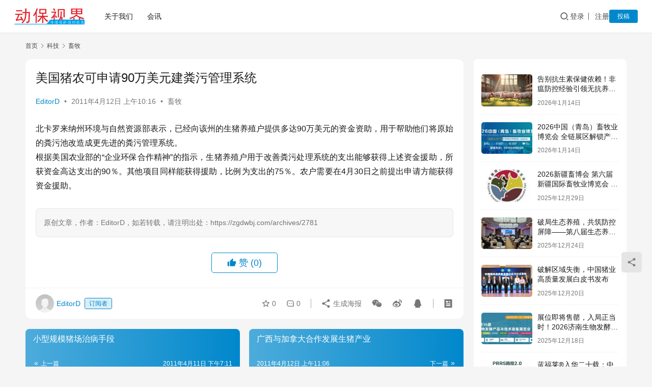

--- FILE ---
content_type: text/html; charset=UTF-8
request_url: http://zgdwbj.com/archives/2781
body_size: 76633
content:
<!DOCTYPE html><html lang="zh-Hans"><head><meta charset="UTF-8"><meta http-equiv="X-UA-Compatible" content="IE=edge,chrome=1"><meta name="renderer" content="webkit"><meta name="viewport" content="width=device-width,initial-scale=1,maximum-scale=5"><title>美国猪农可申请90万美元建粪污管理系统 | 动保视界：关乎动物健康</title><meta name="dlm-version" content="5.1.6"><meta name="description" content="北卡罗来纳州环境与自然资源部表示，已经向该州的生猪养殖户提供多达90万美元的资金资助，用于帮助他们将原始的粪污池改造成更先进的粪污管理系统。 根据美国农业部的“企业环保合作精神”的指示，生猪养殖户用于改善粪污处理系统的支出能够获得上述资金援助，所获资金高达支出的90％。其他项目同样能获得援助，比例为支出的75％。农户需…"><meta property="og:type" content="article"><meta property="og:url" content="https://zgdwbj.com/archives/2781"><meta property="og:site_name" content="动保视界：关乎动物健康"><meta property="og:title" content="美国猪农可申请90万美元建粪污管理系统"><meta property="og:image" content="https://zgdwbj.com/wp-content/uploads/2025/01/2025-01-17_19-25-39_934957.png"><meta property="og:description" content="北卡罗来纳州环境与自然资源部表示，已经向该州的生猪养殖户提供多达90万美元的资金资助，用于帮助他们将原始的粪污池改造成更先进的粪污管理系统。 根据美国农业部的“企业环保合作精神”的指示，生猪养殖户用于改善粪污处理系统的支出能够获得上述资金援助，所获资金高达支出的90％。其他项目同样能获得援助，比例为支出的75％。农户需…"><link rel="canonical" href="https://zgdwbj.com/archives/2781"><meta name="applicable-device" content="pc,mobile"><meta http-equiv="Cache-Control" content="no-transform"><style id='wp-img-auto-sizes-contain-inline-css' type='text/css'>img:is([sizes=auto i],[sizes^="auto," i]){contain-intrinsic-size:3000px 1500px}
/*# sourceURL=wp-img-auto-sizes-contain-inline-css */</style><link rel='stylesheet' id='stylesheet-css' href='https://zgdwbj.com/wp-content/cache/autoptimize/css/autoptimize_single_d89f836352d71efb63154a01be0a323e.css?ver=6.21.5' type='text/css' media='all' /><link rel='stylesheet' id='font-awesome-css' href='https://zgdwbj.com/wp-content/cache/autoptimize/css/autoptimize_single_64a58f209ca7a289cb529839db6f64f2.css?ver=6.21.5' type='text/css' media='all' /><style id='wp-block-library-inline-css' type='text/css'>:root{--wp-block-synced-color:#7a00df;--wp-block-synced-color--rgb:122,0,223;--wp-bound-block-color:var(--wp-block-synced-color);--wp-editor-canvas-background:#ddd;--wp-admin-theme-color:#007cba;--wp-admin-theme-color--rgb:0,124,186;--wp-admin-theme-color-darker-10:#006ba1;--wp-admin-theme-color-darker-10--rgb:0,107,160.5;--wp-admin-theme-color-darker-20:#005a87;--wp-admin-theme-color-darker-20--rgb:0,90,135;--wp-admin-border-width-focus:2px}@media (min-resolution:192dpi){:root{--wp-admin-border-width-focus:1.5px}}.wp-element-button{cursor:pointer}:root .has-very-light-gray-background-color{background-color:#eee}:root .has-very-dark-gray-background-color{background-color:#313131}:root .has-very-light-gray-color{color:#eee}:root .has-very-dark-gray-color{color:#313131}:root .has-vivid-green-cyan-to-vivid-cyan-blue-gradient-background{background:linear-gradient(135deg,#00d084,#0693e3)}:root .has-purple-crush-gradient-background{background:linear-gradient(135deg,#34e2e4,#4721fb 50%,#ab1dfe)}:root .has-hazy-dawn-gradient-background{background:linear-gradient(135deg,#faaca8,#dad0ec)}:root .has-subdued-olive-gradient-background{background:linear-gradient(135deg,#fafae1,#67a671)}:root .has-atomic-cream-gradient-background{background:linear-gradient(135deg,#fdd79a,#004a59)}:root .has-nightshade-gradient-background{background:linear-gradient(135deg,#330968,#31cdcf)}:root .has-midnight-gradient-background{background:linear-gradient(135deg,#020381,#2874fc)}:root{--wp--preset--font-size--normal:16px;--wp--preset--font-size--huge:42px}.has-regular-font-size{font-size:1em}.has-larger-font-size{font-size:2.625em}.has-normal-font-size{font-size:var(--wp--preset--font-size--normal)}.has-huge-font-size{font-size:var(--wp--preset--font-size--huge)}.has-text-align-center{text-align:center}.has-text-align-left{text-align:left}.has-text-align-right{text-align:right}.has-fit-text{white-space:nowrap!important}#end-resizable-editor-section{display:none}.aligncenter{clear:both}.items-justified-left{justify-content:flex-start}.items-justified-center{justify-content:center}.items-justified-right{justify-content:flex-end}.items-justified-space-between{justify-content:space-between}.screen-reader-text{border:0;clip-path:inset(50%);height:1px;margin:-1px;overflow:hidden;padding:0;position:absolute;width:1px;word-wrap:normal!important}.screen-reader-text:focus{background-color:#ddd;clip-path:none;color:#444;display:block;font-size:1em;height:auto;left:5px;line-height:normal;padding:15px 23px 14px;text-decoration:none;top:5px;width:auto;z-index:100000}html :where(.has-border-color){border-style:solid}html :where([style*=border-top-color]){border-top-style:solid}html :where([style*=border-right-color]){border-right-style:solid}html :where([style*=border-bottom-color]){border-bottom-style:solid}html :where([style*=border-left-color]){border-left-style:solid}html :where([style*=border-width]){border-style:solid}html :where([style*=border-top-width]){border-top-style:solid}html :where([style*=border-right-width]){border-right-style:solid}html :where([style*=border-bottom-width]){border-bottom-style:solid}html :where([style*=border-left-width]){border-left-style:solid}html :where(img[class*=wp-image-]){height:auto;max-width:100%}:where(figure){margin:0 0 1em}html :where(.is-position-sticky){--wp-admin--admin-bar--position-offset:var(--wp-admin--admin-bar--height,0px)}@media screen and (max-width:600px){html :where(.is-position-sticky){--wp-admin--admin-bar--position-offset:0px}}

/*# sourceURL=wp-block-library-inline-css */</style><style id='global-styles-inline-css' type='text/css'>:root{--wp--preset--aspect-ratio--square: 1;--wp--preset--aspect-ratio--4-3: 4/3;--wp--preset--aspect-ratio--3-4: 3/4;--wp--preset--aspect-ratio--3-2: 3/2;--wp--preset--aspect-ratio--2-3: 2/3;--wp--preset--aspect-ratio--16-9: 16/9;--wp--preset--aspect-ratio--9-16: 9/16;--wp--preset--color--black: #000000;--wp--preset--color--cyan-bluish-gray: #abb8c3;--wp--preset--color--white: #ffffff;--wp--preset--color--pale-pink: #f78da7;--wp--preset--color--vivid-red: #cf2e2e;--wp--preset--color--luminous-vivid-orange: #ff6900;--wp--preset--color--luminous-vivid-amber: #fcb900;--wp--preset--color--light-green-cyan: #7bdcb5;--wp--preset--color--vivid-green-cyan: #00d084;--wp--preset--color--pale-cyan-blue: #8ed1fc;--wp--preset--color--vivid-cyan-blue: #0693e3;--wp--preset--color--vivid-purple: #9b51e0;--wp--preset--gradient--vivid-cyan-blue-to-vivid-purple: linear-gradient(135deg,rgb(6,147,227) 0%,rgb(155,81,224) 100%);--wp--preset--gradient--light-green-cyan-to-vivid-green-cyan: linear-gradient(135deg,rgb(122,220,180) 0%,rgb(0,208,130) 100%);--wp--preset--gradient--luminous-vivid-amber-to-luminous-vivid-orange: linear-gradient(135deg,rgb(252,185,0) 0%,rgb(255,105,0) 100%);--wp--preset--gradient--luminous-vivid-orange-to-vivid-red: linear-gradient(135deg,rgb(255,105,0) 0%,rgb(207,46,46) 100%);--wp--preset--gradient--very-light-gray-to-cyan-bluish-gray: linear-gradient(135deg,rgb(238,238,238) 0%,rgb(169,184,195) 100%);--wp--preset--gradient--cool-to-warm-spectrum: linear-gradient(135deg,rgb(74,234,220) 0%,rgb(151,120,209) 20%,rgb(207,42,186) 40%,rgb(238,44,130) 60%,rgb(251,105,98) 80%,rgb(254,248,76) 100%);--wp--preset--gradient--blush-light-purple: linear-gradient(135deg,rgb(255,206,236) 0%,rgb(152,150,240) 100%);--wp--preset--gradient--blush-bordeaux: linear-gradient(135deg,rgb(254,205,165) 0%,rgb(254,45,45) 50%,rgb(107,0,62) 100%);--wp--preset--gradient--luminous-dusk: linear-gradient(135deg,rgb(255,203,112) 0%,rgb(199,81,192) 50%,rgb(65,88,208) 100%);--wp--preset--gradient--pale-ocean: linear-gradient(135deg,rgb(255,245,203) 0%,rgb(182,227,212) 50%,rgb(51,167,181) 100%);--wp--preset--gradient--electric-grass: linear-gradient(135deg,rgb(202,248,128) 0%,rgb(113,206,126) 100%);--wp--preset--gradient--midnight: linear-gradient(135deg,rgb(2,3,129) 0%,rgb(40,116,252) 100%);--wp--preset--font-size--small: 13px;--wp--preset--font-size--medium: 20px;--wp--preset--font-size--large: 36px;--wp--preset--font-size--x-large: 42px;--wp--preset--spacing--20: 0.44rem;--wp--preset--spacing--30: 0.67rem;--wp--preset--spacing--40: 1rem;--wp--preset--spacing--50: 1.5rem;--wp--preset--spacing--60: 2.25rem;--wp--preset--spacing--70: 3.38rem;--wp--preset--spacing--80: 5.06rem;--wp--preset--shadow--natural: 6px 6px 9px rgba(0, 0, 0, 0.2);--wp--preset--shadow--deep: 12px 12px 50px rgba(0, 0, 0, 0.4);--wp--preset--shadow--sharp: 6px 6px 0px rgba(0, 0, 0, 0.2);--wp--preset--shadow--outlined: 6px 6px 0px -3px rgb(255, 255, 255), 6px 6px rgb(0, 0, 0);--wp--preset--shadow--crisp: 6px 6px 0px rgb(0, 0, 0);}:where(.is-layout-flex){gap: 0.5em;}:where(.is-layout-grid){gap: 0.5em;}body .is-layout-flex{display: flex;}.is-layout-flex{flex-wrap: wrap;align-items: center;}.is-layout-flex > :is(*, div){margin: 0;}body .is-layout-grid{display: grid;}.is-layout-grid > :is(*, div){margin: 0;}:where(.wp-block-columns.is-layout-flex){gap: 2em;}:where(.wp-block-columns.is-layout-grid){gap: 2em;}:where(.wp-block-post-template.is-layout-flex){gap: 1.25em;}:where(.wp-block-post-template.is-layout-grid){gap: 1.25em;}.has-black-color{color: var(--wp--preset--color--black) !important;}.has-cyan-bluish-gray-color{color: var(--wp--preset--color--cyan-bluish-gray) !important;}.has-white-color{color: var(--wp--preset--color--white) !important;}.has-pale-pink-color{color: var(--wp--preset--color--pale-pink) !important;}.has-vivid-red-color{color: var(--wp--preset--color--vivid-red) !important;}.has-luminous-vivid-orange-color{color: var(--wp--preset--color--luminous-vivid-orange) !important;}.has-luminous-vivid-amber-color{color: var(--wp--preset--color--luminous-vivid-amber) !important;}.has-light-green-cyan-color{color: var(--wp--preset--color--light-green-cyan) !important;}.has-vivid-green-cyan-color{color: var(--wp--preset--color--vivid-green-cyan) !important;}.has-pale-cyan-blue-color{color: var(--wp--preset--color--pale-cyan-blue) !important;}.has-vivid-cyan-blue-color{color: var(--wp--preset--color--vivid-cyan-blue) !important;}.has-vivid-purple-color{color: var(--wp--preset--color--vivid-purple) !important;}.has-black-background-color{background-color: var(--wp--preset--color--black) !important;}.has-cyan-bluish-gray-background-color{background-color: var(--wp--preset--color--cyan-bluish-gray) !important;}.has-white-background-color{background-color: var(--wp--preset--color--white) !important;}.has-pale-pink-background-color{background-color: var(--wp--preset--color--pale-pink) !important;}.has-vivid-red-background-color{background-color: var(--wp--preset--color--vivid-red) !important;}.has-luminous-vivid-orange-background-color{background-color: var(--wp--preset--color--luminous-vivid-orange) !important;}.has-luminous-vivid-amber-background-color{background-color: var(--wp--preset--color--luminous-vivid-amber) !important;}.has-light-green-cyan-background-color{background-color: var(--wp--preset--color--light-green-cyan) !important;}.has-vivid-green-cyan-background-color{background-color: var(--wp--preset--color--vivid-green-cyan) !important;}.has-pale-cyan-blue-background-color{background-color: var(--wp--preset--color--pale-cyan-blue) !important;}.has-vivid-cyan-blue-background-color{background-color: var(--wp--preset--color--vivid-cyan-blue) !important;}.has-vivid-purple-background-color{background-color: var(--wp--preset--color--vivid-purple) !important;}.has-black-border-color{border-color: var(--wp--preset--color--black) !important;}.has-cyan-bluish-gray-border-color{border-color: var(--wp--preset--color--cyan-bluish-gray) !important;}.has-white-border-color{border-color: var(--wp--preset--color--white) !important;}.has-pale-pink-border-color{border-color: var(--wp--preset--color--pale-pink) !important;}.has-vivid-red-border-color{border-color: var(--wp--preset--color--vivid-red) !important;}.has-luminous-vivid-orange-border-color{border-color: var(--wp--preset--color--luminous-vivid-orange) !important;}.has-luminous-vivid-amber-border-color{border-color: var(--wp--preset--color--luminous-vivid-amber) !important;}.has-light-green-cyan-border-color{border-color: var(--wp--preset--color--light-green-cyan) !important;}.has-vivid-green-cyan-border-color{border-color: var(--wp--preset--color--vivid-green-cyan) !important;}.has-pale-cyan-blue-border-color{border-color: var(--wp--preset--color--pale-cyan-blue) !important;}.has-vivid-cyan-blue-border-color{border-color: var(--wp--preset--color--vivid-cyan-blue) !important;}.has-vivid-purple-border-color{border-color: var(--wp--preset--color--vivid-purple) !important;}.has-vivid-cyan-blue-to-vivid-purple-gradient-background{background: var(--wp--preset--gradient--vivid-cyan-blue-to-vivid-purple) !important;}.has-light-green-cyan-to-vivid-green-cyan-gradient-background{background: var(--wp--preset--gradient--light-green-cyan-to-vivid-green-cyan) !important;}.has-luminous-vivid-amber-to-luminous-vivid-orange-gradient-background{background: var(--wp--preset--gradient--luminous-vivid-amber-to-luminous-vivid-orange) !important;}.has-luminous-vivid-orange-to-vivid-red-gradient-background{background: var(--wp--preset--gradient--luminous-vivid-orange-to-vivid-red) !important;}.has-very-light-gray-to-cyan-bluish-gray-gradient-background{background: var(--wp--preset--gradient--very-light-gray-to-cyan-bluish-gray) !important;}.has-cool-to-warm-spectrum-gradient-background{background: var(--wp--preset--gradient--cool-to-warm-spectrum) !important;}.has-blush-light-purple-gradient-background{background: var(--wp--preset--gradient--blush-light-purple) !important;}.has-blush-bordeaux-gradient-background{background: var(--wp--preset--gradient--blush-bordeaux) !important;}.has-luminous-dusk-gradient-background{background: var(--wp--preset--gradient--luminous-dusk) !important;}.has-pale-ocean-gradient-background{background: var(--wp--preset--gradient--pale-ocean) !important;}.has-electric-grass-gradient-background{background: var(--wp--preset--gradient--electric-grass) !important;}.has-midnight-gradient-background{background: var(--wp--preset--gradient--midnight) !important;}.has-small-font-size{font-size: var(--wp--preset--font-size--small) !important;}.has-medium-font-size{font-size: var(--wp--preset--font-size--medium) !important;}.has-large-font-size{font-size: var(--wp--preset--font-size--large) !important;}.has-x-large-font-size{font-size: var(--wp--preset--font-size--x-large) !important;}
/*# sourceURL=global-styles-inline-css */</style><style id='classic-theme-styles-inline-css' type='text/css'>/*! This file is auto-generated */
.wp-block-button__link{color:#fff;background-color:#32373c;border-radius:9999px;box-shadow:none;text-decoration:none;padding:calc(.667em + 2px) calc(1.333em + 2px);font-size:1.125em}.wp-block-file__button{background:#32373c;color:#fff;text-decoration:none}
/*# sourceURL=/wp-includes/css/classic-themes.min.css */</style><link rel='stylesheet' id='smartideo_css-css' href='https://zgdwbj.com/wp-content/cache/autoptimize/css/autoptimize_single_1ce3b2e0db489bdc72cc4ade04525b27.css?ver=2.8.1' type='text/css' media='screen' /><link rel='stylesheet' id='videojs-css' href='https://zgdwbj.com/wp-content/plugins/videojs-html5-player/videojs/video-js.min.css?ver=6.9' type='text/css' media='all' /><link rel='stylesheet' id='ez-toc-css' href='https://zgdwbj.com/wp-content/plugins/easy-table-of-contents/assets/css/screen.min.css?ver=2.0.80' type='text/css' media='all' /><style id='ez-toc-inline-css' type='text/css'>div#ez-toc-container .ez-toc-title {font-size: 120%;}div#ez-toc-container .ez-toc-title {font-weight: 500;}div#ez-toc-container ul li , div#ez-toc-container ul li a {font-size: 95%;}div#ez-toc-container ul li , div#ez-toc-container ul li a {font-weight: 500;}div#ez-toc-container nav ul ul li {font-size: 90%;}.ez-toc-box-title {font-weight: bold; margin-bottom: 10px; text-align: center; text-transform: uppercase; letter-spacing: 1px; color: #666; padding-bottom: 5px;position:absolute;top:-4%;left:5%;background-color: inherit;transition: top 0.3s ease;}.ez-toc-box-title.toc-closed {top:-25%;}
.ez-toc-container-direction {direction: ltr;}.ez-toc-counter ul{counter-reset: item ;}.ez-toc-counter nav ul li a::before {content: counters(item, '.', decimal) '. ';display: inline-block;counter-increment: item;flex-grow: 0;flex-shrink: 0;margin-right: .2em; float: left; }.ez-toc-widget-direction {direction: ltr;}.ez-toc-widget-container ul{counter-reset: item ;}.ez-toc-widget-container nav ul li a::before {content: counters(item, '.', decimal) '. ';display: inline-block;counter-increment: item;flex-grow: 0;flex-shrink: 0;margin-right: .2em; float: left; }
/*# sourceURL=ez-toc-inline-css */</style><link rel='stylesheet' id='wpcom-member-css' href='https://zgdwbj.com/wp-content/cache/autoptimize/css/autoptimize_single_578a9f7a43513c748a416c39174df15d.css?ver=1.7.18' type='text/css' media='all' /><link rel='stylesheet' id='bsf-Defaults-css' href='https://zgdwbj.com/wp-content/cache/autoptimize/css/autoptimize_single_36ea4805809e6b690c2f5126a0808297.css?ver=3.19.24' type='text/css' media='all' /> <script defer type="text/javascript" src="https://zgdwbj.com/wp-includes/js/jquery/jquery.min.js?ver=3.7.1" id="jquery-core-js"></script> <script defer type="text/javascript" src="https://zgdwbj.com/wp-includes/js/jquery/jquery-migrate.min.js?ver=3.4.1" id="jquery-migrate-js"></script> <script defer src="data:text/javascript;base64,"></script><link rel="EditURI" type="application/rsd+xml" title="RSD" href="https://zgdwbj.com/xmlrpc.php?rsd" /><meta property="og:title" content="美国猪农可申请90万美元建粪污管理系统" /><meta name="twitter:title" content="美国猪农可申请90万美元建粪污管理系统" /><meta property="og:description" content="——畜牧业科技信息服务平台-北卡罗来纳州环境与自然资源部表示，已经向该州的生猪养殖户提供多达90万美元的资金资助，用于帮助他们将原始的粪污池改造成更先进的粪污管理系统。根据美国农业部的“企业环保合作精神”的指示，生猪养殖户用于改善粪污处理系统的支出能够获得上述资金援助，所获资金高达支出的90％。其他项目同样能获得援助，比例为支出的75％。农户需要在4月30日之前提出申请方能获得资金援助…" /><meta name="twitter:description" content="——畜牧业科技信息服务平台-北卡罗来纳州环境与自然资源部表示，已经向该州的生猪养殖户提供多达90万美元的资金资助，用于帮助他们将原始的粪污池改造成更先进的粪污管理系统。根据美国农业部的“企业环保合作精神”的指示，生猪养殖户用于改善粪污处理系统的支出能够获得上述资金援助，所获资金高达支出的90％。其他项目同样能获得援助，比例为支出的75％。农户需要在4月30日之前提出申请方能获得资金援助…" /><meta name="generator" content="Powered by WPBakery Page Builder - drag and drop page builder for WordPress."/><link rel="icon" href="https://zgdwbj.com/wp-content/uploads/2018/11/2018-11-29_23-04-42_769731-32x32.jpg" sizes="32x32" /><link rel="icon" href="https://zgdwbj.com/wp-content/uploads/2018/11/2018-11-29_23-04-42_769731-192x192.jpg" sizes="192x192" /><link rel="apple-touch-icon" href="https://zgdwbj.com/wp-content/uploads/2018/11/2018-11-29_23-04-42_769731-180x180.jpg" /><meta name="msapplication-TileImage" content="https://zgdwbj.com/wp-content/uploads/2018/11/2018-11-29_23-04-42_769731-270x270.jpg" /><style type="text/css" id="wp-custom-css">/* html {filter: progid:dximagetransform.microsoft.basicimage(grayscale=1); -webkit-filter: grayscale(100%); }
*/黑白风格</style><noscript><style>.wpb_animate_when_almost_visible { opacity: 1; }</style></noscript> <!--[if lte IE 11]><script src="https://zgdwbj.com/wp-content/themes/justnews/js/update.js"></script><![endif]--></head><body class="wp-singular post-template-default single single-post postid-2781 single-format-standard wp-theme-justnews lang-cn el-boxed header-fixed wpb-js-composer js-comp-ver-8.3 vc_non_responsive"><header class="header header-fluid"><div class="container"><div class="navbar-header"> <button type="button" class="navbar-toggle collapsed" data-toggle="collapse" data-target=".navbar-collapse" aria-label="menu"> <span class="icon-bar icon-bar-1"></span> <span class="icon-bar icon-bar-2"></span> <span class="icon-bar icon-bar-3"></span> </button><div class="logo"> <a href="https://zgdwbj.com/" rel="home"> <img src="https://zgdwbj.com/wp-content/uploads/2024/12/2024-12-26_11-33-19_641711.png" alt="动保视界：关乎动物健康"> </a></div></div><div class="collapse navbar-collapse mobile-style-0"><nav class="primary-menu"><ul id="menu-main-menu" class="nav navbar-nav wpcom-adv-menu"><li class="menu-item"><a target="_blank" href="https://zgdwbj.com/about">关于我们</a></li><li class="menu-item"><a href="https://zgdwbj.com/archives/category/news/hx">会讯</a></li></ul></nav><div class="navbar-action"><div class="navbar-search-icon j-navbar-search"><i class="wpcom-icon wi"><svg aria-hidden="true"><use xlink:href="#wi-search"></use></svg></i></div><form class="navbar-search" action="https://zgdwbj.com/" method="get" role="search"><div class="navbar-search-inner"><i class="wpcom-icon wi navbar-search-close"><svg aria-hidden="true"><use xlink:href="#wi-close"></use></svg></i><input type="text" name="s" class="navbar-search-input" autocomplete="off" maxlength="100" placeholder="输入关键词搜索..." value=""><button class="navbar-search-btn" type="submit" aria-label="搜索"><i class="wpcom-icon wi"><svg aria-hidden="true"><use xlink:href="#wi-search"></use></svg></i></button></div></form><div id="j-user-wrap"> <a class="login" href="https://zgdwbj.com/wp-login?modal-type=login">登录</a> <a class="login register" href="https://zgdwbj.com/register?modal-type=register">注册</a></div> <a class="wpcom-btn btn-primary btn-xs publish" href="https://zgdwbj.com/post"> 投稿 </a></div></div></div></header><div id="wrap"><div class="wrap container"><ol class="breadcrumb" vocab="https://schema.org/" typeof="BreadcrumbList"><li class="home" property="itemListElement" typeof="ListItem"><a href="https://zgdwbj.com" property="item" typeof="WebPage"><span property="name" class="hide">动保视界：关乎动物健康</span>首页</a><meta property="position" content="1"></li><li property="itemListElement" typeof="ListItem"><i class="wpcom-icon wi"><svg aria-hidden="true"><use xlink:href="#wi-arrow-right-3"></use></svg></i><a href="https://zgdwbj.com/archives/category/kj" property="item" typeof="WebPage"><span property="name">科技</span></a><meta property="position" content="2"></li><li property="itemListElement" typeof="ListItem"><i class="wpcom-icon wi"><svg aria-hidden="true"><use xlink:href="#wi-arrow-right-3"></use></svg></i><a href="https://zgdwbj.com/archives/category/kj/xm" property="item" typeof="WebPage"><span property="name">畜牧</span></a><meta property="position" content="3"></li></ol><main class="main"><article id="post-2781" class="post-2781 post type-post status-publish format-standard hentry category-xm entry"><div class="entry-main"><div class="entry-head"><h1 class="entry-title">美国猪农可申请90万美元建粪污管理系统</h1><div class="entry-info"> <span class="vcard"> <a class="nickname url fn j-user-card" data-user="3" href="https://zgdwbj.com/user/editord">EditorD</a> </span> <span class="dot">•</span> <time class="entry-date published" datetime="2011-04-12T10:16:18+08:00" pubdate> 2011年4月12日 上午10:16 </time> <span class="dot">•</span> <a href="https://zgdwbj.com/archives/category/kj/xm" rel="category tag">畜牧</a></div></div><div class="entry-content text-justify"><p>北卡罗来纳州环境与自然资源部表示，已经向该州的生猪养殖户提供多达90万美元的资金资助，用于帮助他们将原始的粪污池改造成更先进的粪污管理系统。<br />根据美国农业部的“企业环保合作精神”的指示，生猪养殖户用于改善粪污处理系统的支出能够获得上述资金援助，所获资金高达支出的90％。其他项目同样能获得援助，比例为支出的75％。农户需要在4月30日之前提出申请方能获得资金援助。</p><div class="entry-copyright"><p>原创文章，作者：EditorD，如若转载，请注明出处：https://zgdwbj.com/archives/2781</p></div></div><div class="entry-tag"></div><div class="entry-action"><div class="btn-zan" data-id="2781"><i class="wpcom-icon wi"><svg aria-hidden="true"><use xlink:href="#wi-thumb-up-fill"></use></svg></i> 赞 <span class="entry-action-num">(0)</span></div></div><div class="entry-bar"><div class="entry-bar-inner"><div class="entry-bar-author"> <a data-user="3" target="_blank" href="https://zgdwbj.com/user/editord" class="avatar j-user-card"> <img alt='EditorD' src='//en.cravatar.com/avatar/365a674f253b3d5c5e66a3d60b2b27e381ba022a1423dbecbf500ee5f6da2411?s=60&#038;d=mm&#038;r=g' srcset='//en.cravatar.com/avatar/365a674f253b3d5c5e66a3d60b2b27e381ba022a1423dbecbf500ee5f6da2411?s=120&#038;d=mm&#038;r=g 2x' class='avatar avatar-60 photo' height='60' width='60' decoding='async'/><span class="author-name">EditorD</span><span class="user-group">订阅者</span> </a></div><div class="entry-bar-info"><div class="info-item meta"> <a class="meta-item j-heart" href="javascript:;" data-id="2781"><i class="wpcom-icon wi"><svg aria-hidden="true"><use xlink:href="#wi-star"></use></svg></i> <span class="data">0</span></a> <a class="meta-item" href="#comments"><i class="wpcom-icon wi"><svg aria-hidden="true"><use xlink:href="#wi-comment"></use></svg></i> <span class="data">0</span></a></div><div class="info-item share"> <a class="meta-item mobile j-mobile-share" href="javascript:;" data-id="2781" data-qrcode="https://zgdwbj.com/archives/2781"> <i class="wpcom-icon wi"><svg aria-hidden="true"><use xlink:href="#wi-share"></use></svg></i> 生成海报 </a> <a class="meta-item wechat" data-share="wechat" target="_blank" rel="nofollow noopener noreferrer" href="#"> <i class="wpcom-icon wi"><svg aria-hidden="true"><use xlink:href="#wi-wechat"></use></svg></i> </a> <a class="meta-item weibo" data-share="weibo" target="_blank" rel="nofollow noopener noreferrer" href="#"> <i class="wpcom-icon wi"><svg aria-hidden="true"><use xlink:href="#wi-weibo"></use></svg></i> </a> <a class="meta-item qq" data-share="qq" target="_blank" rel="nofollow noopener noreferrer" href="#"> <i class="wpcom-icon wi"><svg aria-hidden="true"><use xlink:href="#wi-qq"></use></svg></i> </a></div><div class="info-item act"> <a href="javascript:;" id="j-reading"><i class="wpcom-icon wi"><svg aria-hidden="true"><use xlink:href="#wi-article"></use></svg></i></a></div></div></div></div></div><div class="entry-page"><div class="entry-page-prev entry-page-nobg"> <a href="https://zgdwbj.com/archives/2756" title="小型规模猪场治病手段" rel="prev"> <span>小型规模猪场治病手段</span> </a><div class="entry-page-info"> <span class="pull-left"><i class="wpcom-icon wi"><svg aria-hidden="true"><use xlink:href="#wi-arrow-left-double"></use></svg></i> 上一篇</span> <span class="pull-right">2011年4月11日 下午7:11</span></div></div><div class="entry-page-next entry-page-nobg"> <a href="https://zgdwbj.com/archives/2835" title="广西与加拿大合作发展生猪产业" rel="next"> <span>广西与加拿大合作发展生猪产业</span> </a><div class="entry-page-info"> <span class="pull-right">下一篇 <i class="wpcom-icon wi"><svg aria-hidden="true"><use xlink:href="#wi-arrow-right-double"></use></svg></i></span> <span class="pull-left">2011年4月12日 上午11:06</span></div></div></div><div class="entry-related-posts"><h3 class="entry-related-title">相关推荐</h3><ul class="entry-related cols-3 post-loop post-loop-default"><li class="item item3"><div class="item-content"><h3 class="item-title"> <a href="https://zgdwbj.com/archives/55921" target="_blank" rel="bookmark"> 打造蛋鸡高产、高品质体系——知鸡、知机、知己 </a></h3> <a class="item-images" href="https://zgdwbj.com/archives/55921" title="打造蛋鸡高产、高品质体系——知鸡、知机、知己" target="_blank"> <span><i class="item-images-el j-lazy" style="background-image: url('https://zgdwbj.com/wp-content/themes/justnews/themer/assets/images/lazy.png');" data-original="http://www.xmdj123.com/d/file/news/qinye/2018-11-02/7c1f45370d00fae7ffce6b1831f622e3.jpg"></i></span><span><i class="item-images-el j-lazy" style="background-image: url('https://zgdwbj.com/wp-content/themes/justnews/themer/assets/images/lazy.png');" data-original="http://www.xmdj123.com/d/file/news/qinye/2018-11-02/32f0e885c16386a63aa2a59a2116004e.png"></i></span><span><i class="item-images-el j-lazy" style="background-image: url('https://zgdwbj.com/wp-content/themes/justnews/themer/assets/images/lazy.png');" data-original="http://www.xmdj123.com/d/file/news/qinye/2018-11-02/83f93cf3c4046a3e5f5f209eef787382.jpg"></i></span><span><i class="item-images-el j-lazy" style="background-image: url('https://zgdwbj.com/wp-content/themes/justnews/themer/assets/images/lazy.png');" data-original="http://www.xmdj123.com/d/file/news/qinye/2018-11-02/53ed64f87dfa7070309fe5fe2bdcc6f2.png"></i></span> </a><div class="item-excerpt"><p>随着蛋鸡集约化程度不断推进，育种的改良，蛋鸡的生产性能越来越高，2018海兰褐正式进入了“700”时代，现在养殖企业可选择的高产品种和特色品种越多了，然而许多养殖企业在实际的养殖过程中的困惑越来越多，如何选择适合自己养殖的品种；自己的设备能养殖什么品种；怎样使自己的设备让鸡发挥更优的生产性能；推进无抗后怎样才能保障鸡群的健康和生产性能；发挥优势的生产性能后如…</p></div><div class="item-meta"><div class="item-meta-li author"> <a data-user="1612" target="_blank" href="https://zgdwbj.com/user/%e9%a3%98%e8%88%9e" class="avatar j-user-card"> <img alt='' src='https://thirdqq.qlogo.cn/qqapp/101161612/47A588E57A1982F522D1C3C206321D7A/40' class='avatar avatar-60' height='60' width='60' /> <span>飘舞</span> </a></div> <span class="item-meta-li date">2018年11月2日</span> <span class="item-meta-li dot">•</span> <a class="item-meta-li" href="https://zgdwbj.com/archives/category/kj/xm" target="_blank">畜牧</a><div class="item-meta-right"></div></div></div></li><li class="item item3"><div class="item-content"><h3 class="item-title"> <a href="https://zgdwbj.com/archives/53877" target="_blank" rel="bookmark"> 余式猪场4.0：工匠精神打磨下的猪场范本 </a></h3> <a class="item-images" href="https://zgdwbj.com/archives/53877" title="余式猪场4.0：工匠精神打磨下的猪场范本" target="_blank"> <span><i class="item-images-el j-lazy" style="background-image: url('https://zgdwbj.com/wp-content/themes/justnews/themer/assets/images/lazy.png');" data-original="http://www.xmdj123.com/d/file/news/zhuye/2018-07-09/a390ff70eb5f1f398efafb38d221a1c5.png"></i></span><span><i class="item-images-el j-lazy" style="background-image: url('https://zgdwbj.com/wp-content/themes/justnews/themer/assets/images/lazy.png');" data-original="http://www.xmdj123.com/d/file/news/zhuye/2018-07-09/3392e5a92f2d97e471d2296e169b9c11.png"></i></span><span><i class="item-images-el j-lazy" style="background-image: url('https://zgdwbj.com/wp-content/themes/justnews/themer/assets/images/lazy.png');" data-original="http://www.xmdj123.com/d/file/news/zhuye/2018-07-09/30bfc5894787cbc2eb1523ff119f5960.png"></i></span><span><i class="item-images-el j-lazy" style="background-image: url('https://zgdwbj.com/wp-content/themes/justnews/themer/assets/images/lazy.png');" data-original="http://www.xmdj123.com/d/file/news/zhuye/2018-07-09/d709631cc02d397b100c8eb2819265fc.png"></i></span> </a><div class="item-excerpt"><p>因为工作关系，笔者曾两度近距离聆听余平先生关于猪业发展的报告，他的睿评和灼见令人印象深刻。近日又闻余式4.0猪场模式正式上线，让人不得不惊叹天兆猪业发展之迅猛，模式创新速度之快。 当前的时代，以德国、日本、美国为首的制作强国纷纷进入工业4.0时代，养殖业内物联网、智能化工业进程方兴未艾。中国养猪业4.0时代何时到来？这次天兆猪业“余式猪场4.0“的全球发布，…</p></div><div class="item-meta"><div class="item-meta-li author"> <a data-user="1612" target="_blank" href="https://zgdwbj.com/user/%e9%a3%98%e8%88%9e" class="avatar j-user-card"> <img alt='' src='https://thirdqq.qlogo.cn/qqapp/101161612/47A588E57A1982F522D1C3C206321D7A/40' class='avatar avatar-60' height='60' width='60' /> <span>飘舞</span> </a></div> <span class="item-meta-li date">2018年7月9日</span> <span class="item-meta-li dot">•</span> <a class="item-meta-li" href="https://zgdwbj.com/archives/category/kj/xm" target="_blank">畜牧</a><div class="item-meta-right"></div></div></div></li><li class="item item3"><div class="item-content"><h3 class="item-title"> <a href="https://zgdwbj.com/archives/53369" target="_blank" rel="bookmark"> 大平台、新零售，蛋品行业的未来已来 </a></h3> <a class="item-images" href="https://zgdwbj.com/archives/53369" title="大平台、新零售，蛋品行业的未来已来" target="_blank"> <span><i class="item-images-el j-lazy" style="background-image: url('https://zgdwbj.com/wp-content/themes/justnews/themer/assets/images/lazy.png');" data-original="http://www.xumurc.com/system_dntb/upload/20180605055628_73938.jpg"></i></span><span><i class="item-images-el j-lazy" style="background-image: url('https://zgdwbj.com/wp-content/themes/justnews/themer/assets/images/lazy.png');" data-original="http://www.xumurc.com/system_dntb/upload/20180605055620_44362.jpg"></i></span><span><i class="item-images-el j-lazy" style="background-image: url('https://zgdwbj.com/wp-content/themes/justnews/themer/assets/images/lazy.png');" data-original="http://www.xumurc.com/system_dntb/upload/20180605055541_22781.jpg"></i></span><span><i class="item-images-el j-lazy" style="background-image: url('https://zgdwbj.com/wp-content/themes/justnews/themer/assets/images/lazy.png');" data-original="http://www.xumurc.com/system_dntb/upload/20180605055517_69612.jpg"></i></span> </a><div class="item-excerpt"><p>5月31日—6月1日，北京市蛋品加工销售行业协会组织来自全国各地的60余家品牌蛋企业100余人到阿里巴巴总部西溪园区交流学习。参加活动的鸡蛋生产企业和品牌蛋销售企业用整整两天的时间，体验阿里巴巴文化、学习了解新零售，探讨鸡蛋产业链上下游之间的合作，畅谈产业链发展现状和未来。两天的活动取得圆满成功。 阿里巴巴是新零售理念的主要倡导者以及引领者，新零售板块八路纵…</p></div><div class="item-meta"><div class="item-meta-li author"> <a data-user="1612" target="_blank" href="https://zgdwbj.com/user/%e9%a3%98%e8%88%9e" class="avatar j-user-card"> <img alt='' src='https://thirdqq.qlogo.cn/qqapp/101161612/47A588E57A1982F522D1C3C206321D7A/40' class='avatar avatar-60' height='60' width='60' /> <span>飘舞</span> </a></div> <span class="item-meta-li date">2018年6月5日</span> <span class="item-meta-li dot">•</span> <a class="item-meta-li" href="https://zgdwbj.com/archives/category/kj/xm" target="_blank">畜牧</a><div class="item-meta-right"></div></div></div></li><li class="item item3"><div class="item-content"><h3 class="item-title"> <a href="https://zgdwbj.com/archives/53254" target="_blank" rel="bookmark"> 热烈祝贺大伟嘉股份第100万只噢乐青年鸡出栏 </a></h3> <a class="item-images" href="https://zgdwbj.com/archives/53254" title="热烈祝贺大伟嘉股份第100万只噢乐青年鸡出栏" target="_blank"> <span><i class="item-images-el j-lazy" style="background-image: url('https://zgdwbj.com/wp-content/themes/justnews/themer/assets/images/lazy.png');" data-original="http://zgdwbj.com/wp-content/uploads/2018/06/2018-06-01_12-05-10_540375.jpg"></i></span><span><i class="item-images-el j-lazy" style="background-image: url('https://zgdwbj.com/wp-content/themes/justnews/themer/assets/images/lazy.png');" data-original="http://www.xmdj123.com/d/file/news/qinye/2018-06-01/48a723dd65fcc0b902c96279bdf800ee.jpg"></i></span><span><i class="item-images-el j-lazy" style="background-image: url('https://zgdwbj.com/wp-content/themes/justnews/themer/assets/images/lazy.png');" data-original="http://www.xmdj123.com/d/file/news/qinye/2018-06-01/52bfc2b6c6bb36bd149a960b7b956379.jpg"></i></span><span><i class="item-images-el j-lazy" style="background-image: url('https://zgdwbj.com/wp-content/themes/justnews/themer/assets/images/lazy.png');" data-original="http://www.xmdj123.com/d/file/news/qinye/2018-06-01/34f936757de1eded68214ac63c879ee5.jpg"></i></span> </a><div class="item-excerpt"><p>2018年5月28日，大伟嘉股份的第100万只“噢乐”青年鸡出栏。这批“噢乐”青年鸡出自大伟嘉股份漯河青年鸡示范场，这批“姑娘”分别嫁到了山西、荥阳、商丘以及许昌等地，60天平均体重达1.55斤，出栏合格率高达98.80%，创立了行业最佳成绩，自然也受到了广大用户的高度评价。 用户亲手将“噢乐”青年鸡装进鸡笼 为什么“噢乐”青年鸡倍受广大用户朋友的欢迎？“噢…</p></div><div class="item-meta"><div class="item-meta-li author"> <a data-user="1612" target="_blank" href="https://zgdwbj.com/user/%e9%a3%98%e8%88%9e" class="avatar j-user-card"> <img alt='' src='https://thirdqq.qlogo.cn/qqapp/101161612/47A588E57A1982F522D1C3C206321D7A/40' class='avatar avatar-60' height='60' width='60' /> <span>飘舞</span> </a></div> <span class="item-meta-li date">2018年6月1日</span> <span class="item-meta-li dot">•</span> <a class="item-meta-li" href="https://zgdwbj.com/archives/category/kj/xm" target="_blank">畜牧</a><div class="item-meta-right"></div></div></div></li><li class="item"><div class="item-img"> <a class="item-img-inner" href="https://zgdwbj.com/archives/51964" title="猪价下行怎么破？华威特减疫行动增效益！" target="_blank" rel="bookmark"> <img width="480" height="300" src="https://zgdwbj.com/wp-content/themes/justnews/themer/assets/images/lazy.png" class="attachment-default size-default wp-post-image j-lazy" alt="猪价下行怎么破？华威特减疫行动增效益！" decoding="async" data-original="https://zgdwbj.com/wp-content/uploads/2018/04/2018-04-09_11-29-45_489691-480x300.jpg" /> </a> <a class="item-category" href="https://zgdwbj.com/archives/category/kj/sy" target="_blank">兽医</a></div><div class="item-content"><h3 class="item-title"> <a href="https://zgdwbj.com/archives/51964" target="_blank" rel="bookmark"> 猪价下行怎么破？华威特减疫行动增效益！ </a></h3><div class="item-excerpt"><p>你，是否还在被蓝耳病困扰？ 你，是否还在为烦人的免疫程序累觉不爱？ 你，是否还在为猪场的生产成绩而忧心？ 那就来体验“防蓝减疫”行动！ 这里，你可以免费体验产品。 这里，你可以获得团队专业服务。 这里，你可以享受科学疫病监测。 这里，是为你的蓝耳防控不再“难”，简单免疫，容易防控，还你一身轻松。 体验通道 1､关注“华威特动保”微信公众号，后台回复“防蓝减疫…</p></div><div class="item-meta"><div class="item-meta-li author"> <a data-user="8022" target="_blank" href="https://zgdwbj.com/user/-7" class="avatar j-user-card"> <img alt='' src='https://thirdqq.qlogo.cn/qqapp/101161612/112484505791BA3C74D86691ECAC2A84/40' class='avatar avatar-60' height='60' width='60' /> <span>柒柒</span> </a></div> <span class="item-meta-li date">2018年4月9日</span><div class="item-meta-right"></div></div></div></li><li class="item"><div class="item-img"> <a class="item-img-inner" href="https://zgdwbj.com/archives/51959" title="一周兽医要闻纵览—156期（国际疫情动态）" target="_blank" rel="bookmark"> <img width="480" height="300" src="https://zgdwbj.com/wp-content/themes/justnews/themer/assets/images/lazy.png" class="attachment-default size-default wp-post-image j-lazy" alt="一周兽医要闻纵览—156期（国际疫情动态）" decoding="async" data-original="https://zgdwbj.com/wp-content/uploads/2018/04/2018-04-09_10-38-36_474066-480x300.jpg" /> </a> <a class="item-category" href="https://zgdwbj.com/archives/category/kj/sy" target="_blank">兽医</a></div><div class="item-content"><h3 class="item-title"> <a href="https://zgdwbj.com/archives/51959" target="_blank" rel="bookmark"> 一周兽医要闻纵览—156期（国际疫情动态） </a></h3><div class="item-excerpt"><p>【国际疫情动态】 　　  　　一、非洲猪瘟 　　1.      波兰发生81起野猪非洲猪瘟疫情 3月28、29日，波兰农业与乡村发展部通报，卢布林省等4地发生81起野猪非洲猪瘟疫情，169头野猪感染死亡。 2.      拉脱维亚发生7起野猪非洲猪瘟疫情 3月29日，拉脱维亚农业部兽医服务局通报，旧皮尔巴尔加市等7地发生7起野猪非洲猪瘟疫情，10头野猪感染，…</p></div><div class="item-meta"><div class="item-meta-li author"> <a data-user="8022" target="_blank" href="https://zgdwbj.com/user/-7" class="avatar j-user-card"> <img alt='' src='https://thirdqq.qlogo.cn/qqapp/101161612/112484505791BA3C74D86691ECAC2A84/40' class='avatar avatar-60' height='60' width='60' /> <span>柒柒</span> </a></div> <span class="item-meta-li date">2018年4月9日</span><div class="item-meta-right"></div></div></div></li><li class="item"><div class="item-img"> <a class="item-img-inner" href="https://zgdwbj.com/archives/51947" title="购买禽药的10点注意" target="_blank" rel="bookmark"> <img width="480" height="300" src="https://zgdwbj.com/wp-content/themes/justnews/themer/assets/images/lazy.png" class="attachment-default size-default wp-post-image j-lazy" alt="购买禽药的10点注意" decoding="async" data-original="https://zgdwbj.com/wp-content/uploads/2018/04/2018-04-09_04-20-25_239691-480x300.jpg" /> </a> <a class="item-category" href="https://zgdwbj.com/archives/category/kj/sy" target="_blank">兽医</a></div><div class="item-content"><h3 class="item-title"> <a href="https://zgdwbj.com/archives/51947" target="_blank" rel="bookmark"> 购买禽药的10点注意 </a></h3><div class="item-excerpt"><p>目前，农村地区的兽药市场还不是很规范，禽药来源比较复杂，养殖户稍有不慎，就有可能用上假药、劣质药、过期药或淘汰药。因此，养殖户在购买、使用和保存兽药时，一定要小心谨慎。为了增长养殖户对兽药的维权知识，保护广大养殖者的利益，购买禽药时，应注意从以下几个方面严格把关。  购买禽药的10点注意事项 1、要到有《兽药经营许可证》的兽药门市购买兽药，要尽量远离价格特低…</p></div><div class="item-meta"><div class="item-meta-li author"> <a data-user="8022" target="_blank" href="https://zgdwbj.com/user/-7" class="avatar j-user-card"> <img alt='' src='https://thirdqq.qlogo.cn/qqapp/101161612/112484505791BA3C74D86691ECAC2A84/40' class='avatar avatar-60' height='60' width='60' /> <span>柒柒</span> </a></div> <span class="item-meta-li date">2018年4月9日</span><div class="item-meta-right"></div></div></div></li><li class="item"><div class="item-img"> <a class="item-img-inner" href="https://zgdwbj.com/archives/51943" title="鸡新城疫病理特征及防疫要点" target="_blank" rel="bookmark"> <img width="480" height="300" src="https://zgdwbj.com/wp-content/themes/justnews/themer/assets/images/lazy.png" class="attachment-default size-default wp-post-image j-lazy" alt="鸡新城疫病理特征及防疫要点" decoding="async" data-original="https://zgdwbj.com/wp-content/uploads/2018/04/2018-04-09_04-12-55_114691-480x300.jpg" /> </a> <a class="item-category" href="https://zgdwbj.com/archives/category/kj/sy" target="_blank">兽医</a></div><div class="item-content"><h3 class="item-title"> <a href="https://zgdwbj.com/archives/51943" target="_blank" rel="bookmark"> 鸡新城疫病理特征及防疫要点 </a></h3><div class="item-excerpt"><p>鸡新城疫是由新城疫病毒引起禽的一种急性、热性、败血性和高度接触性传染病。以高热、呼吸困难、下痢、神经紊乱、黏膜和浆膜出血为特征。具有很高的发病率和病死率，是危害养禽业的一种主要传染病。 本病预防的关键是对健康鸡进行定期免疫接种，平时严格执行防疫规定，防止病毒或传染源与易感鸡群接触。 病原体 &nbsp; 鸡新城疫病毒（NDV）属于副黏病毒科腮腺炎病毒属， 只…</p></div><div class="item-meta"><div class="item-meta-li author"> <a data-user="8022" target="_blank" href="https://zgdwbj.com/user/-7" class="avatar j-user-card"> <img alt='' src='https://thirdqq.qlogo.cn/qqapp/101161612/112484505791BA3C74D86691ECAC2A84/40' class='avatar avatar-60' height='60' width='60' /> <span>柒柒</span> </a></div> <span class="item-meta-li date">2018年4月9日</span><div class="item-meta-right"></div></div></div></li><li class="item"><div class="item-img"> <a class="item-img-inner" href="https://zgdwbj.com/archives/51904" title="从华尔街金融女到养猪皇后 她和网易在一个赛道上" target="_blank" rel="bookmark"> <img width="480" height="300" src="https://zgdwbj.com/wp-content/themes/justnews/themer/assets/images/lazy.png" class="attachment-default size-default wp-post-image j-lazy" alt="从华尔街金融女到养猪皇后 她和网易在一个赛道上" decoding="async" data-original="https://zgdwbj.com/wp-content/uploads/2018/04/2018-04-04_14-25-10_817816-480x300.jpg" /> </a> <a class="item-category" href="https://zgdwbj.com/archives/category/kj/xm" target="_blank">畜牧</a></div><div class="item-content"><h3 class="item-title"> <a href="https://zgdwbj.com/archives/51904" target="_blank" rel="bookmark"> 从华尔街金融女到养猪皇后 她和网易在一个赛道上 </a></h3><div class="item-excerpt"><p>现在，养猪是个挺时髦的事。 从农民，到教授，到上市公司老板，到网易丁磊，再到毛区健丽，都在一个赛道上玩耍。 毛区健丽是个什么鬼？ 国内，她是投资界最会养猪的，养猪界最会投资的。 日前，北京华贸中心，我们见到了才从欧洲返回的毛区健丽，此行她投资了4个项目。环顾办公室，除了“亚盛投资”中英文Logo字样，还有很多淡绿色“冢”的元素。脸上带着淡淡的微笑，讲话慢条斯…</p></div><div class="item-meta"><div class="item-meta-li author"> <a data-user="1612" target="_blank" href="https://zgdwbj.com/user/%e9%a3%98%e8%88%9e" class="avatar j-user-card"> <img alt='' src='https://thirdqq.qlogo.cn/qqapp/101161612/47A588E57A1982F522D1C3C206321D7A/40' class='avatar avatar-60' height='60' width='60' /> <span>飘舞</span> </a></div> <span class="item-meta-li date">2018年4月4日</span><div class="item-meta-right"></div></div></div></li><li class="item item3"><div class="item-content"><h3 class="item-title"> <a href="https://zgdwbj.com/archives/51562" target="_blank" rel="bookmark"> “专业分工、平台共享”——行业变革下规模猪场出路在哪？ </a></h3> <a class="item-images" href="https://zgdwbj.com/archives/51562" title="“专业分工、平台共享”——行业变革下规模猪场出路在哪？" target="_blank"> <span><i class="item-images-el j-lazy" style="background-image: url('https://zgdwbj.com/wp-content/themes/justnews/themer/assets/images/lazy.png');" data-original="http://www.zgdwbj.com/wp-content/uploads/2018/03/64dadc847c10057ab7908ecbc1c2b038.png"></i></span><span><i class="item-images-el j-lazy" style="background-image: url('https://zgdwbj.com/wp-content/themes/justnews/themer/assets/images/lazy.png');" data-original="http://www.zgdwbj.com/wp-content/uploads/2018/03/8876cbd5aa4bdb248858e5519af70e52.png"></i></span><span><i class="item-images-el j-lazy" style="background-image: url('https://zgdwbj.com/wp-content/themes/justnews/themer/assets/images/lazy.png');" data-original="http://www.zgdwbj.com/wp-content/uploads/2018/03/231992748d1b9c6a6efe72aff442ad61.png"></i></span><span><i class="item-images-el j-lazy" style="background-image: url('https://zgdwbj.com/wp-content/themes/justnews/themer/assets/images/lazy.png');" data-original="http://www.zgdwbj.com/wp-content/uploads/2018/03/e0de3dd37dbc9c98ec0d3af797088385.png"></i></span> </a><div class="item-excerpt"><p>中国养猪网讯 面对经济、技术等大趋势的瞬息万变，“跨界联动、交互协同”的管理理念已经成为社会的共识。当前，战略合作的经营模式日益受到企业界的关注和重视，专业化、分工化、互惠化成为企业生存和发展的不二法则。战略合作、强强联手的案例在畜牧业也是屡见不鲜。事实证明，战略合作才能将企业各自优势最大化，从而实现双赢，进而推进整个畜牧业的良性发展。 　　如今，我国养猪业…</p></div><div class="item-meta"><div class="item-meta-li author"> <a data-user="1" target="_blank" href="https://zgdwbj.com/user/admin" class="avatar j-user-card"> <img alt='站长' src='//en.cravatar.com/avatar/c72b7e7a13f3b0323b8f1065f30f2911438948214c8bdfc96ad73b0f3a9cb78f?s=60&#038;d=mm&#038;r=g' srcset='//en.cravatar.com/avatar/c72b7e7a13f3b0323b8f1065f30f2911438948214c8bdfc96ad73b0f3a9cb78f?s=120&#038;d=mm&#038;r=g 2x' class='avatar avatar-60 photo' height='60' width='60' decoding='async'/> <span>站长</span> </a></div> <span class="item-meta-li date">2018年3月20日</span> <span class="item-meta-li dot">•</span> <a class="item-meta-li" href="https://zgdwbj.com/archives/category/kj/xm" target="_blank">畜牧</a><div class="item-meta-right"></div></div></div></li></ul></div><div id="comments" class="entry-comments"><div id="respond" class="comment-respond"><h3 id="reply-title" class="comment-reply-title">发表回复</h3><div class="comment-form"><div class="comment-must-login">请登录后评论...</div><div class="form-submit"><div class="form-submit-text pull-left"><a href="https://zgdwbj.com/wp-login?modal-type=login">登录</a>后才能评论</div> <button name="submit" type="submit" id="must-submit" class="wpcom-btn btn-primary btn-xs submit">提交</button></div></div></div></div></article></main><aside class="sidebar"><div class="widget widget_post_thumb"><ul><li class="item"><div class="item-img"> <a class="item-img-inner" href="https://zgdwbj.com/archives/80464" title="告别抗生素保健依赖！非瘟防控经验引领无抗养殖提质增效"> <img width="480" height="300" src="https://zgdwbj.com/wp-content/themes/justnews/themer/assets/images/lazy.png" class="attachment-default size-default wp-post-image j-lazy" alt="告别抗生素保健依赖！非瘟防控经验引领无抗养殖提质增效" decoding="async" data-original="https://zgdwbj.com/wp-content/uploads/2026/01/2026-01-14_13-43-26_343584-480x300.jpg" /> </a></div><div class="item-content"><p class="item-title"><a href="https://zgdwbj.com/archives/80464" title="告别抗生素保健依赖！非瘟防控经验引领无抗养殖提质增效">告别抗生素保健依赖！非瘟防控经验引领无抗养殖提质增效</a></p><p class="item-date">2026年1月14日</p></div></li><li class="item"><div class="item-img"> <a class="item-img-inner" href="https://zgdwbj.com/archives/80455" title="2026中国（青岛）畜牧业博览会 全链展区解锁产业新机遇"> <img width="480" height="300" src="https://zgdwbj.com/wp-content/themes/justnews/themer/assets/images/lazy.png" class="attachment-default size-default wp-post-image j-lazy" alt="8cbede9b0360c02ab2dd7306b75aee0f" decoding="async" data-original="https://zgdwbj.com/wp-content/uploads/2026/01/2026-01-14_10-02-27_409118-480x300.jpeg" /> </a></div><div class="item-content"><p class="item-title"><a href="https://zgdwbj.com/archives/80455" title="2026中国（青岛）畜牧业博览会 全链展区解锁产业新机遇">2026中国（青岛）畜牧业博览会 全链展区解锁产业新机遇</a></p><p class="item-date">2026年1月14日</p></div></li><li class="item"><div class="item-img"> <a class="item-img-inner" href="https://zgdwbj.com/archives/80446" title="2026新疆畜博会  第六届新疆国际畜牧业博览会  邀请函"> <img width="480" height="300" src="https://zgdwbj.com/wp-content/themes/justnews/themer/assets/images/lazy.png" class="attachment-default size-default wp-post-image j-lazy" alt="畜牧业2" decoding="async" data-original="https://zgdwbj.com/wp-content/uploads/2025/12/2025-12-29_10-13-20_539512-480x300.jpeg" /> </a></div><div class="item-content"><p class="item-title"><a href="https://zgdwbj.com/archives/80446" title="2026新疆畜博会  第六届新疆国际畜牧业博览会  邀请函">2026新疆畜博会  第六届新疆国际畜牧业博览会  邀请函</a></p><p class="item-date">2025年12月29日</p></div></li><li class="item"><div class="item-img"> <a class="item-img-inner" href="https://zgdwbj.com/archives/80396" title="破局生态养殖，共筑防控屏障——第八届生态养殖高峰论坛暨动物寄生虫病综合防控大会圆满落幕"> <img width="480" height="300" src="https://zgdwbj.com/wp-content/themes/justnews/themer/assets/images/lazy.png" class="attachment-default size-default wp-post-image j-lazy" alt="破局生态养殖，共筑防控屏障——第八届生态养殖高峰论坛暨动物寄生虫病综合防控大会圆满落幕" decoding="async" data-original="https://zgdwbj.com/wp-content/uploads/2025/12/2025-12-24_15-56-19_083762-480x300.jpg" /> </a></div><div class="item-content"><p class="item-title"><a href="https://zgdwbj.com/archives/80396" title="破局生态养殖，共筑防控屏障——第八届生态养殖高峰论坛暨动物寄生虫病综合防控大会圆满落幕">破局生态养殖，共筑防控屏障——第八届生态养殖高峰论坛暨动物寄生虫病综合防控大会圆满落幕</a></p><p class="item-date">2025年12月24日</p></div></li><li class="item"><div class="item-img"> <a class="item-img-inner" href="https://zgdwbj.com/archives/80377" title="破解区域失衡，中国猪业高质量发展白皮书发布"> <img width="480" height="300" src="https://zgdwbj.com/wp-content/themes/justnews/themer/assets/images/lazy.png" class="attachment-default size-default wp-post-image j-lazy" alt="破解区域失衡，中国猪业高质量发展白皮书发布" decoding="async" data-original="https://zgdwbj.com/wp-content/uploads/2025/12/2025-12-22_09-15-48_763921-480x300.jpg" /> </a></div><div class="item-content"><p class="item-title"><a href="https://zgdwbj.com/archives/80377" title="破解区域失衡，中国猪业高质量发展白皮书发布">破解区域失衡，中国猪业高质量发展白皮书发布</a></p><p class="item-date">2025年12月20日</p></div></li><li class="item"><div class="item-img"> <a class="item-img-inner" href="https://zgdwbj.com/archives/80434" title="展位即将售罄，入局正当时！2026济南生物发酵系列展热度“狂飙”"> <img width="480" height="300" src="https://zgdwbj.com/wp-content/themes/justnews/themer/assets/images/lazy.png" class="attachment-default size-default wp-post-image j-lazy" alt="展位即将售罄，入局正当时！2026济南生物发酵系列展热度“狂飙”" decoding="async" data-original="https://zgdwbj.com/wp-content/uploads/2025/12/2025-12-25_15-26-07_305953-480x300.jpg" /> </a></div><div class="item-content"><p class="item-title"><a href="https://zgdwbj.com/archives/80434" title="展位即将售罄，入局正当时！2026济南生物发酵系列展热度“狂飙”">展位即将售罄，入局正当时！2026济南生物发酵系列展热度“狂飙”</a></p><p class="item-date">2025年12月18日</p></div></li><li class="item"><div class="item-img"> <a class="item-img-inner" href="https://zgdwbj.com/archives/80352" title="蓝福莱®入华二十载：中国蓝耳病防控历程的见证者与引领者"> <img width="480" height="300" src="https://zgdwbj.com/wp-content/themes/justnews/themer/assets/images/lazy.png" class="attachment-default size-default wp-post-image j-lazy" alt="蓝福莱®入华二十载：中国蓝耳病防控历程的见证者与引领者" decoding="async" data-original="https://zgdwbj.com/wp-content/uploads/2025/12/2025-12-10_11-54-36_724187-480x300.png" /> </a></div><div class="item-content"><p class="item-title"><a href="https://zgdwbj.com/archives/80352" title="蓝福莱®入华二十载：中国蓝耳病防控历程的见证者与引领者">蓝福莱®入华二十载：中国蓝耳病防控历程的见证者与引领者</a></p><p class="item-date">2025年12月10日</p></div></li><li class="item"><div class="item-img"> <a class="item-img-inner" href="https://zgdwbj.com/archives/80342" title="奥特奇推出全新技术方案倍力素™和卫力素™，提升动物肠道健康和应激管理"> <img width="480" height="300" src="https://zgdwbj.com/wp-content/themes/justnews/themer/assets/images/lazy.png" class="attachment-default size-default wp-post-image j-lazy" alt="奥特奇推出全新技术方案倍力素™和卫力素™，提升动物肠道健康和应激管理" decoding="async" data-original="https://zgdwbj.com/wp-content/uploads/2025/12/2025-12-08_09-45-18_025449-480x300.jpg" /> </a></div><div class="item-content"><p class="item-title"><a href="https://zgdwbj.com/archives/80342" title="奥特奇推出全新技术方案倍力素™和卫力素™，提升动物肠道健康和应激管理">奥特奇推出全新技术方案倍力素™和卫力素™，提升动物肠道健康和应激管理</a></p><p class="item-date">2025年12月7日</p></div></li><li class="item"><div class="item-img"> <a class="item-img-inner" href="https://zgdwbj.com/archives/80339" title="中国兽医协会关于召开第十三届兽医大会暨2026畜牧兽医用品展览会的通知（第一轮）"> <img width="480" height="300" src="https://zgdwbj.com/wp-content/themes/justnews/themer/assets/images/lazy.png" class="attachment-default size-default wp-post-image j-lazy" alt="中国兽医协会关于召开第十三届兽医大会暨2026畜牧兽医用品展览会的通知（第一轮）" decoding="async" data-original="https://zgdwbj.com/wp-content/uploads/2025/12/2025-12-06_18-32-41_844636-480x300.jpg" /> </a></div><div class="item-content"><p class="item-title"><a href="https://zgdwbj.com/archives/80339" title="中国兽医协会关于召开第十三届兽医大会暨2026畜牧兽医用品展览会的通知（第一轮）">中国兽医协会关于召开第十三届兽医大会暨2026畜牧兽医用品展览会的通知（第一轮）</a></p><p class="item-date">2025年12月5日</p></div></li><li class="item"><div class="item-img"> <a class="item-img-inner" href="https://zgdwbj.com/archives/80328" title="锚定国家战略！全国首次 AI 赋能兽药研发培训苏州开班，撬动产业革新"> <img width="480" height="300" src="https://zgdwbj.com/wp-content/themes/justnews/themer/assets/images/lazy.png" class="attachment-default size-default wp-post-image j-lazy" alt="锚定国家战略！全国首次 AI 赋能兽药研发培训苏州开班，撬动产业革新" decoding="async" data-original="https://zgdwbj.com/wp-content/uploads/2025/12/2025-12-04_17-46-11_476284-480x300.jpg" /> </a></div><div class="item-content"><p class="item-title"><a href="https://zgdwbj.com/archives/80328" title="锚定国家战略！全国首次 AI 赋能兽药研发培训苏州开班，撬动产业革新">锚定国家战略！全国首次 AI 赋能兽药研发培训苏州开班，撬动产业革新</a></p><p class="item-date">2025年12月4日</p></div></li><li class="item"><div class="item-img"> <a class="item-img-inner" href="https://zgdwbj.com/archives/80291" title="国内国际宣传亮眼“成绩单”来了！VIV SELECT CHINA团队近期分批奔赴中东及中国各地，再掀宣传推广热潮！"> <img width="480" height="300" src="https://zgdwbj.com/wp-content/themes/justnews/themer/assets/images/lazy.png" class="attachment-default size-default wp-post-image j-lazy" alt="国内国际宣传亮眼“成绩单”来了！VIV SELECT CHINA团队近期分批奔赴中东及中国各地，再掀宣传推广热潮！" decoding="async" data-original="https://zgdwbj.com/wp-content/uploads/2025/11/2025-11-27_16-13-23_585903-480x300.jpg" /> </a></div><div class="item-content"><p class="item-title"><a href="https://zgdwbj.com/archives/80291" title="国内国际宣传亮眼“成绩单”来了！VIV SELECT CHINA团队近期分批奔赴中东及中国各地，再掀宣传推广热潮！">国内国际宣传亮眼“成绩单”来了！VIV SELECT CHINA团队近期分批奔赴中东及中国各地，再掀宣传推广热潮！</a></p><p class="item-date">2025年11月27日</p></div></li><li class="item"><div class="item-img"> <a class="item-img-inner" href="https://zgdwbj.com/archives/80262" title="聚势中原，共赢未来丨第十五届李曼中国养猪大会暨世界猪业博览会招商全面启动！"> <img width="480" height="300" src="https://zgdwbj.com/wp-content/themes/justnews/themer/assets/images/lazy.png" class="attachment-default size-default wp-post-image j-lazy" alt="聚势中原，共赢未来丨第十五届李曼中国养猪大会暨世界猪业博览会招商全面启动！" decoding="async" data-original="https://zgdwbj.com/wp-content/uploads/2025/11/2025-11-27_11-05-29_388781-480x300.jpg" /> </a></div><div class="item-content"><p class="item-title"><a href="https://zgdwbj.com/archives/80262" title="聚势中原，共赢未来丨第十五届李曼中国养猪大会暨世界猪业博览会招商全面启动！">聚势中原，共赢未来丨第十五届李曼中国养猪大会暨世界猪业博览会招商全面启动！</a></p><p class="item-date">2025年11月26日</p></div></li></ul></div></aside></div></div><footer class="footer width-footer-bar"><div class="container"><div class="footer-col-wrap footer-with-icon"><div class="footer-col footer-col-copy"><ul class="footer-nav hidden-xs"><li id="menu-item-56706" class="menu-item menu-item-56706"><a href="https://zgdwbj.com/privacy">隐私声明</a></li><li id="menu-item-56743" class="menu-item menu-item-56743"><a href="https://zgdwbj.com/about">关于我们</a></li></ul><div class="copyright"><p style="text-align: left;" align="center">Copyright © 2025 动保视界（北京）新媒体文化传播有限公司<br /> 电话：010-62819396<br /> <a href="https://beian.miit.gov.cn">京ICP备11033851号</a></p><p style="text-align: left;"><img src="https://zgdwbj.com/wp-content/uploads/2018/05/2018-05-14_08-08-06_091771.png" /><a href="https://www.beian.gov.cn/portal/registerSystemInfo?recordcode=11010802026161">京公网安备 11010802026161号</a></p></div></div><div class="footer-col footer-col-sns"><div class="footer-sns"> <a class="sns-wx" href="javascript:;" aria-label="icon"> <i class="wpcom-icon fa fa-weixin sns-icon"></i> <span style="background-image:url('//zgdwbj.com/wp-content/uploads/2025/01/2025-01-13_19-01-50_910664.jpg');"></span> </a> <a class="sns-wx" href="javascript:;" aria-label="icon"> <i class="wpcom-icon fa fa-weibo sns-icon"></i> <span style="background-image:url('//zgdwbj.com/wp-content/uploads/2025/01/2025-01-13_19-13-17_160940.jpg');"></span> </a></div></div></div></div></footer><div class="action action-style-0 action-color-0 action-pos-0" style="bottom:20%;"><div class="action-item j-share"> <i class="wpcom-icon wi action-item-icon"><svg aria-hidden="true"><use xlink:href="#wi-share"></use></svg></i></div><div class="action-item gotop j-top"> <i class="wpcom-icon wi action-item-icon"><svg aria-hidden="true"><use xlink:href="#wi-arrow-up-2"></use></svg></i></div></div><div class="footer-bar"><div class="fb-item"> <a href="mailto:editor@zgdwbj.com" target="_blank"> <i class="wpcom-icon fa fa-envelope fb-item-icon"></i> <span>邮箱</span> </a></div><div class="fb-item"> <a href="tel:01062819396" target="_blank"> <i class="wpcom-icon fa fa-phone fb-item-icon"></i> <span>电话</span> </a></div><div class="fb-item"> <a href="https://wpa.qq.com/msgrd?v=3&#038;uin=527465479&#038;site=qq&#038;menu=yes" target="_blank"> <i class="wpcom-icon fa fa-qq fb-item-icon"></i> <span>QQ</span> </a></div><div class="fb-item"> <a href="https://weibo.com/zgdwbj" target="_blank"> <i class="wpcom-icon fa fa-weibo fb-item-icon"></i> <span>微博</span> </a></div></div> <script type="speculationrules">{"prefetch":[{"source":"document","where":{"and":[{"href_matches":"/*"},{"not":{"href_matches":["/wp-*.php","/wp-admin/*","/wp-content/uploads/*","/wp-content/*","/wp-content/plugins/*","/wp-content/themes/justnews/*","/*\\?(.+)"]}},{"not":{"selector_matches":"a[rel~=\"nofollow\"]"}},{"not":{"selector_matches":".no-prefetch, .no-prefetch a"}}]},"eagerness":"conservative"}]}</script> <script defer src="[data-uri]"></script> <script defer id="main-js-extra" src="[data-uri]"></script> <script defer type="text/javascript" src="https://zgdwbj.com/wp-content/cache/autoptimize/js/autoptimize_single_9b9941cd13ded68e337bd0594436573d.js?ver=6.21.5" id="main-js"></script> <script defer type="text/javascript" src="https://zgdwbj.com/wp-content/cache/autoptimize/js/autoptimize_single_2670f573442e3ac080981f107b25bdd6.js?ver=2.8.9" id="wpcom-icons-js"></script> <script defer type="text/javascript" src="https://zgdwbj.com/wp-content/cache/autoptimize/js/autoptimize_single_0962367a6db97b7f3a7a0492b5b491ee.js?ver=2.8.1" id="smartideo_js-js"></script> <script defer type="text/javascript" src="https://zgdwbj.com/wp-content/plugins/videojs-html5-player/videojs/video.min.js?ver=1.1.13" id="videojs-js"></script> <script defer type="text/javascript" src="https://zgdwbj.com/wp-content/plugins/easy-table-of-contents/vendor/js-cookie/js.cookie.min.js?ver=2.2.1" id="ez-toc-js-cookie-js"></script> <script defer type="text/javascript" src="https://zgdwbj.com/wp-content/plugins/easy-table-of-contents/vendor/sticky-kit/jquery.sticky-kit.min.js?ver=1.9.2" id="ez-toc-jquery-sticky-kit-js"></script> <script defer id="ez-toc-js-js-extra" src="[data-uri]"></script> <script defer type="text/javascript" src="https://zgdwbj.com/wp-content/plugins/easy-table-of-contents/assets/js/front.min.js?ver=2.0.80-1768287350" id="ez-toc-js-js"></script> <script defer id="ez-toc-js-js-after" src="[data-uri]"></script> <script defer id="wpcom-member-js-extra" src="[data-uri]"></script> <script defer type="text/javascript" src="https://zgdwbj.com/wp-content/cache/autoptimize/js/autoptimize_single_0501e635e13c4e232673f60a69853a0e.js?ver=1.7.18" id="wpcom-member-js"></script> <script defer type="text/javascript" src="https://zgdwbj.com/wp-content/cache/autoptimize/js/autoptimize_single_b41fa8a01009648b71110ffb6592e8dd.js?ver=6.21.5" id="wp-embed-js"></script> <script defer src="data:text/javascript;base64,"></script> <script type="application/ld+json">{"@context":"https://schema.org","@type":"Article","@id":"https://zgdwbj.com/archives/2781","url":"https://zgdwbj.com/archives/2781","headline":"美国猪农可申请90万美元建粪污管理系统","description":"北卡罗来纳州环境与自然资源部表示，已经向该州的生猪养殖户提供多达90万美元的资金资助，用于帮助他们将原始的粪污池改造成更先进的粪污管理系统。根据美国农业部的“企业环保合作精神”的指示，生猪养殖户用于改善粪污处理系统的支出能够获得上述资金援助，所获资金高达支出的90％。其他项目同样能获得援助，比例为支出的75％。农户需要…","datePublished":"2011-04-12T10:16:18+08:00","dateModified":"2013-08-10T18:20:19+08:00","author":{"@type":"Person","name":"EditorD","url":"https://zgdwbj.com/user/editord","image":"http://en.cravatar.com/avatar/365a674f253b3d5c5e66a3d60b2b27e381ba022a1423dbecbf500ee5f6da2411?s=96&d=mm&r=g"}}</script> </body></html>

--- FILE ---
content_type: text/css
request_url: https://zgdwbj.com/wp-content/cache/autoptimize/css/autoptimize_single_1ce3b2e0db489bdc72cc4ade04525b27.css?ver=2.8.1
body_size: 111
content:
.smartideo{z-index:0;text-align:center;background:#ccc;line-height:0;text-indent:0}.smartideo embed,.smartideo iframe{padding:0;margin:0}.smartideo .player{width:100%;height:500px;margin:auto;overflow:hidden;position:relative}.smartideo .player a.smartideo-play-link{display:block;width:50px;height:50px;text-decoration:none;border:0;position:absolute;left:50%;top:50%;margin:-25px}.smartideo .player a.smartideo-play-link p{display:none}.smartideo .player .smartideo-play-button{width:0;height:0;border-top:25px solid transparent;border-left:50px solid #fff;border-bottom:25px solid transparent}.smartideo .tips{background:#f2f2f2;text-align:center;max-height:32px;line-height:32px;font-size:12px}.smartideo .tips a{text-decoration:none}@media screen and (max-width:959px){.smartideo .player{height:450px}}@media screen and (max-width:767px){.smartideo .player{height:400px}}@media screen and (max-width:639px){.smartideo .player{height:350px}}@media screen and (max-width:479px){.smartideo .player{height:250px}}